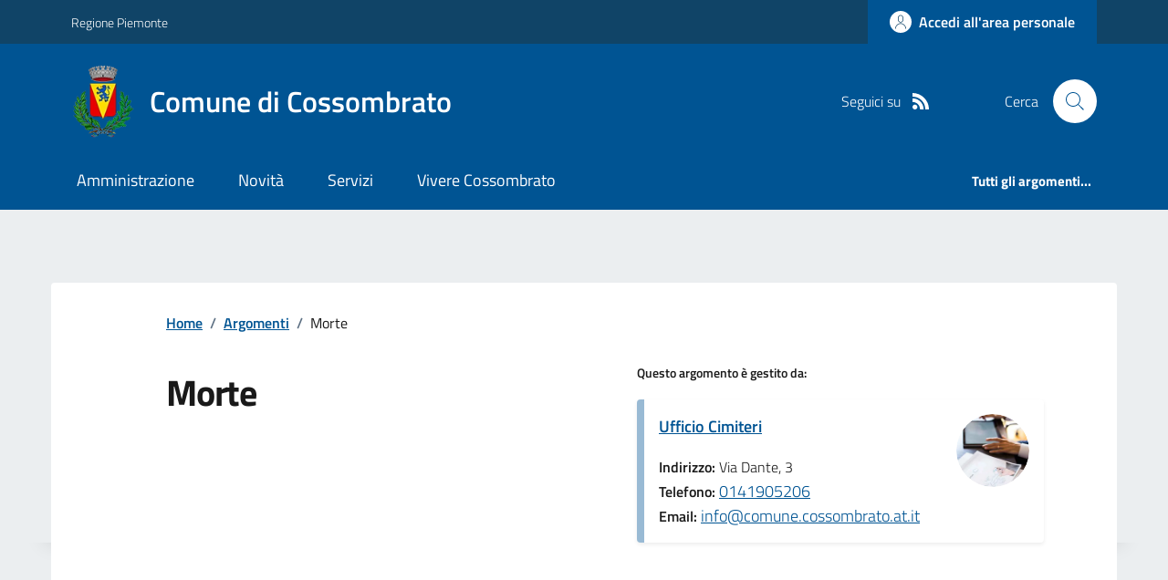

--- FILE ---
content_type: text/html; charset=utf-8
request_url: https://comune.cossombrato.at.it/Dettaglioargomenti?IDCategoria=164
body_size: 15305
content:



<!DOCTYPE html>

<html xml:lang="it-IT" xmlns="http://www.w3.org/1999/xhtml" lang="it-IT">
<head id="ctl00_Head"><meta http-equiv="X-UA-Compatible" content="IE=edge" /><title>
	Comune di Cossombrato - Argomenti
</title><meta content="text/html; charset=UTF-8" http-equiv="Content-Type" /><meta charset="UTF-8" /><meta content="text/javascript" http-equiv="Content-Script-Type" /><meta content="text/css" http-equiv="Content-Style-Type" /><meta name="viewport" content="width=device-width, initial-scale=1.0, maximum-scale=6.0" /><meta name="theme-color" content="#317EFB" /><link rel="stylesheet" href="assets\bootstrap-italia\dist\css/bootstrap-italia-comuni.min.css" /><link rel="stylesheet" href="CSS/style.css" /><link rel="stylesheet" href="Css\fontawesome-free-5.15.4-web\css\all.min.css" />

    <script type="text/javascript" src="JS/jquery.min.js"></script>

    <!-- window.__PUBLIC_PATH__ definisce il punto in cui c'è la cartella font di bootstrap italia -->
    <script>window.__PUBLIC_PATH__ = 'assets/bootstrap-italia/dist/fonts'</script>

    <!-- Bootstrap core JS -->
    <script type="text/javascript" async src="assets/bootstrap-italia/dist/js/bootstrap-italia.bundle.min.js"></script>
    <script>
        function loadBootstrapOrRetry() {
            if (typeof bootstrap !== "undefined") {
                // Bootstrap è disponibile, esegui il tuo codice qui
                bootstrap.loadFonts("assets/bootstrap-italia/dist/fonts");
            } else {
                // Bootstrap non è ancora disponibile, ritenta dopo 50 millisecondi
                setTimeout(loadBootstrapOrRetry, 50);              
            }
        }

        // Inizia il ciclo di controllo
        loadBootstrapOrRetry();
    </script>

    <script type="text/javascript" src="script/siscomJS.js?version=2.0"></script>

    <style id="StylePlaceholder" type="text/css"></style>

    <link rel="stylesheet" href="App_Themes\css\stili-custom.css?v=1.0" /><link id="ctl00_CSSSkin" href="CSS/SKIN/cssmbtr1487/skin.css?v=1" type="text/css" rel="stylesheet" /><link id="ctl00_icoFavicon" rel="icon" type="image/x-icon" class="icoFavicon" /><meta id="MetaDescription" name="DESCRIPTION" content="Sito ufficiale Comune di Cossombrato in provincia di Asti in Piemonte. Informazioni sul comune, i servizi, l&#39;amministrazione, la storia." /><meta id="MetaKeywords" name="KEYWORDS" content="Città di Comune di Cossombrato, Comune di Comune di Cossombrato, Comune di Cossombrato, municipio di Comune di Cossombrato, uffici del comune di Comune di Cossombrato, provincia di Asti, Regione Piemonte." /><meta id="MetaCopyright" name="COPYRIGHT" content="Copyright Comune di Comune di Cossombrato" /><meta id="MetaAuthor" name="AUTHOR" content="Comune di Comune di Cossombrato" /></head>

<body id="body" class="MenuPushResponsive-push">
    <form name="aspnetForm" method="post" action="./Dettaglioargomenti?IDCategoria=164" id="aspnetForm" autocomplete="off">
<div>
<input type="hidden" name="__VIEWSTATE" id="__VIEWSTATE" value="/wEPDwULLTE0NTk1NzM0MjkPZBYCZg9kFgQCAQ9kFgICDQ8WAh4EaHJlZgUhQ1NTL1NLSU4vY3NzbWJ0cjE0ODcvc2tpbi5jc3M/[base64]" />
</div>

<script type="text/javascript"> $(document).ready(function(){ $(".btn-responsive-home").click(function() { window.location.href = "../../Home"; }); $(".btn-responsive-search").click(function() { window.location.href = "../../Ricerca"; }); }); </script>
<div>

	<input type="hidden" name="__VIEWSTATEGENERATOR" id="__VIEWSTATEGENERATOR" value="EDE22526" />
</div>

        <div id="ctl00_PanelMasterTop">
	
        


<script type="text/javascript"> function espandiVociMenu(ID) { var nomeSottovoce = 'SottovoceCategoria' + ID; var nomeLabel = 'LabelCategoria' + ID; $("[title='" + nomeSottovoce + "']").toggleClass("show"); if ($("[title='" + nomeLabel + "'").text() == '+') { $("[title='" + nomeLabel + "'").text('-'); $("[title='" + nomeLabel + "'").addClass("expanded"); } else { $("[title='" + nomeLabel + "'").text('+'); $("[title='" + nomeLabel + "'").removeClass("expanded"); }; }</script>
<script type="text/javascript">
    //<![CDATA[
    var __cultureInfo = { "name": "it-IT", "numberFormat": { "CurrencyDecimalDigits": 2, "CurrencyDecimalSeparator": ",", "IsReadOnly": false, "CurrencyGroupSizes": [3], "NumberGroupSizes": [3], "PercentGroupSizes": [3], "CurrencyGroupSeparator": ".", "CurrencySymbol": "€", "NaNSymbol": "Non un numero", "CurrencyNegativePattern": 9, "NumberNegativePattern": 1, "PercentPositivePattern": 1, "PercentNegativePattern": 1, "NegativeInfinitySymbol": "-Infinito", "NegativeSign": "-", "NumberDecimalDigits": 2, "NumberDecimalSeparator": ",", "NumberGroupSeparator": ".", "CurrencyPositivePattern": 2, "PositiveInfinitySymbol": "+Infinito", "PositiveSign": "+", "PercentDecimalDigits": 2, "PercentDecimalSeparator": ",", "PercentGroupSeparator": ".", "PercentSymbol": "%", "PerMilleSymbol": "‰", "NativeDigits": ["0", "1", "2", "3", "4", "5", "6", "7", "8", "9"], "DigitSubstitution": 1 }, "dateTimeFormat": { "AMDesignator": "", "Calendar": { "MinSupportedDateTime": "\/Date(-62135596800000)\/", "MaxSupportedDateTime": "\/Date(253402297199999)\/", "AlgorithmType": 1, "CalendarType": 1, "Eras": [1], "TwoDigitYearMax": 2029, "IsReadOnly": false }, "DateSeparator": "/", "FirstDayOfWeek": 1, "CalendarWeekRule": 2, "FullDateTimePattern": "dddd d MMMM yyyy HH:mm:ss", "LongDatePattern": "dddd d MMMM yyyy", "LongTimePattern": "HH:mm:ss", "MonthDayPattern": "d MMMM", "PMDesignator": "", "RFC1123Pattern": "ddd, dd MMM yyyy HH\u0027:\u0027mm\u0027:\u0027ss \u0027GMT\u0027", "ShortDatePattern": "dd/MM/yyyy", "ShortTimePattern": "HH:mm", "SortableDateTimePattern": "yyyy\u0027-\u0027MM\u0027-\u0027dd\u0027T\u0027HH\u0027:\u0027mm\u0027:\u0027ss", "TimeSeparator": ":", "UniversalSortableDateTimePattern": "yyyy\u0027-\u0027MM\u0027-\u0027dd HH\u0027:\u0027mm\u0027:\u0027ss\u0027Z\u0027", "YearMonthPattern": "MMMM yyyy", "AbbreviatedDayNames": ["dom", "lun", "mar", "mer", "gio", "ven", "sab"], "ShortestDayNames": ["do", "lu", "ma", "me", "gi", "ve", "sa"], "DayNames": ["domenica", "lunedì", "martedì", "mercoledì", "giovedì", "venerdì", "sabato"], "AbbreviatedMonthNames": ["gen", "feb", "mar", "apr", "mag", "giu", "lug", "ago", "set", "ott", "nov", "dic", ""], "MonthNames": ["gennaio", "febbraio", "marzo", "aprile", "maggio", "giugno", "luglio", "agosto", "settembre", "ottobre", "novembre", "dicembre", ""], "IsReadOnly": false, "NativeCalendarName": "calendario gregoriano", "AbbreviatedMonthGenitiveNames": ["gen", "feb", "mar", "apr", "mag", "giu", "lug", "ago", "set", "ott", "nov", "dic", ""], "MonthGenitiveNames": ["gennaio", "febbraio", "marzo", "aprile", "maggio", "giugno", "luglio", "agosto", "settembre", "ottobre", "novembre", "dicembre", ""] }, "eras": [1, "d.C.", null, 0] };//]]>
</script>

<div id="alto" style="display: none"><a href="#contenuto" tabindex="0" title="Link diretto al contenuto della pagina.">Vai al contenuto della pagina.</a></div>
<!--  Fine link per saltare il menu e andare subito al contenuto%-->
<header class="it-header-wrapper" data-bs-target="#header-nav-wrapper">
    <div class="it-header-slim-wrapper">
        <div class="container">
            <div class="row">
                <div class="col-12">
                    <div class="it-header-slim-wrapper-content">
                        <div class="d-lg-block navbar-brand">
                            <a href="https://www.regione.Piemonte.it" title="Link al sito della Regione Piemonte" class="" target="_blank">Regione Piemonte</a>
                        </div>
                        <!-- link superiori di servizio ad esempio ad accessibilita', mappa, etc-->

                        <div class="it-header-slim-right-zone" role="navigation">
                           
                            <a id="ctl00_ctl12_btnAccedi" class="btn btn-primary btn-icon btn-full" data-element="personal-area-login" aria-label="Accedere alla propria area personale" href="areaRiservata">
                                <span class="rounded-icon" aria-hidden="true">
                                    <svg class="icon icon-primary">
                                        <use xlink:href="assets/bootstrap-italia/dist/svg/sprites.svg#it-user"></use>
                                    </svg>
                                </span>
                                <span class="d-none d-lg-block">Accedi all'area personale</span>
                            </a>
                        </div>
                    </div>
                </div>
            </div>
        </div>
    </div>
    <div class="it-nav-wrapper">
        <div class="it-header-center-wrapper">
            <div class="container">
                <div class="row">
                    <div class="col-12">
                        <div class="it-header-center-content-wrapper">

                            <div class="it-brand-wrapper">

                                <a href="Home.aspx" title="Home Page del sito del Comune di Cossombrato" class="it-brand-title">
                                    <img src="portals/1752/Skins/skinXhtml/Images/stemma.webp" class="icon widthAuto" alt="Stemma dell'Ente" />
                                    <div class="it-brand-text">
                                        <div class="it-brand-title">Comune di Cossombrato</div>
                                    </div>
                                </a>

                            </div>

                            <div id="ctl00_ctl12_pnlSiscomRicercaHomeAGID">
		<div id="ctl00_ctl12_pnlSiscomRicercaHomeAGID">
	<div id="ctl00_ctl12_ctl02_PanelContenitore" class="it-right-zone">
		
    <div id="ctl00_ctl12_ctl02_PanelSocial" class="it-socials d-none d-lg-flex">
			
        <div id="ctl00_ctl12_ctl02_PanelTestoSocial" class="Seguici">
				
            <span id="ctl00_ctl12_ctl02_TestoSocial" style="margin-right:10px">Seguici su</span>
        
			</div>
        
        
        
        
        
        
        
        
        <div id="ctl00_ctl12_ctl02_panelRss" style="display: inline-block;">
				
            <a id="ctl00_ctl12_ctl02_LinkRss" title="Link alla pagina RSS - il link si apre in una nuova finestra" href="Rss" target="_blank"><svg class='icon icon-sm icon-white align-top'><use xlink:href='assets/bootstrap-italia/dist/svg/sprites.svg#it-rss'></use></svg></a>
        
			</div>
        
    
		</div>
    <div class="it-search-wrapper">
        <span class="d-none d-md-block">Cerca</span>
        <a id="ctl00_ctl12_ctl02_linkRicerca" aria-label="Cerca nel sito" href="Ricerca">
            <i class="search-link rounded-icon" type="button" data-bs-toggle="modal" data-bs-target="#search-modal" aria-label="Cerca nel sito">
                <svg class="icon">
                    <use href="assets/bootstrap-italia/dist/svg/sprites.svg#it-search"></use>
                </svg>
            </i>           
        </a>
    </div>

	</div>



<script type="text/javascript">
    // Scorro in basso fino al ContenitoreFooter
    function bottomFunction() {
        $('html,body').animate({ scrollTop: $(".ContenitoreFooter").offset().top }, 'slow');
    }
</script>

</div>
	</div>

                        </div>
                    </div>

                    <div id="RigaMenuPush" class="MenuPushResponsive MenuPushResponsive-vertical MenuPushResponsive-left">
                        <div>
                            <div id="_RigaElencoMenuPush">

                                <div class="contenitoreNoBorderNoTitolo">

                                    <div class="contenutocontainer">
                                        <div>
                            <div id="ctl00_ctl12_pnlSiscomMenuResponsiveAGID">
		<div id="ctl00_ctl12_pnlSiscomMenuResponsiveAGID">
	

<script type="text/javascript">
    $(document).ready(function () {
        //When btn is clicked
        $(".btn-menu-responsive-chiudi").click(function () {
            $("#menudiservizio").toggleClass("show");
            $(".MenuPushElencoVoci").toggleClass("MenuPushElencoVociAttivo");
            $(".MenuPushOverlay").toggleClass("MenuPushOverlayAttivo");
            $(this).toggleClass("active");
            $(document.body).toggleClass("MenuPushResponsive-push-toright");
            $("#RigaMenuPush").toggleClass("MenuPushResponsive-open");
        });
    });
</script>

<div class="navbar-collapsable" style="padding-bottom: 24px;">
    <div class="btn-menu-responsive-chiudi" title="Chiudi">
        <span class="d-none text-black">Nascondi la navigazione</span>
        <svg class="icon">
            <use href="assets/bootstrap-italia/dist/svg/sprites.svg#it-close-big"></use>
        </svg>
    </div>
    <div class="menu-wrapper" title="Home">
        <a id="ctl00_ctl12_ctl00_LinkHome" class="logo-hamburger"><img id="ctl00_ctl12_ctl00_imgLogoEnte" class="icon" alt="Stemma dell&#39;Ente" src="portals/1752/Skins/skinXhtml/Images/stemma.webp" style="border-width:0px;" />
            <div class="it-brand-text">
                <span id="ctl00_ctl12_ctl00_lblNomeEnte" class="it-brand-title">Comune di Cossombrato</span>
            </div>
        </a>
    </div>
    <div id="ctl00_ctl12_ctl00_PanelContenitore" class="MenuPushElencoVoci" style="width: 100%!important; position: relative;">
		
    <ul class="navbar-nav"><li class="nav-item"><a title="Link alla pagina Amministrazione" class="nav-link" href="Amministrazionedettagli">Amministrazione</a></li><li class="nav-item"><a title="Link alla pagina Aree Tematiche" class="nav-link" href="Notizie">Novit&#224;</a></li><li class="nav-item"><a title="Link alla pagina Servizi" class="nav-link" href="Servizi">Servizi</a></li><li class="nav-item"><a title="Link alla pagina Vivere Cossombrato" class="nav-link" href="Guidadettagli">Vivere Cossombrato</a></li></ul><div class="clear">

		</div><ul class='navbar-nav navbar-secondary mt-20'><li class='nav-item'><a class="nav-link" data-element="all-topics" href="Argomenti"><span class='fw-bold'>Tutti gli argomenti...</span></a></li></ul>
	</div>
    
</div>



<div id="ctl00_ctl12_ctl00_pnlOverlay" class="MenuPushOverlay">

	</div>







</div>
	</div>
                                        </div>
                                    </div>

                                </div>

                            </div>
                        </div>
                    </div>
                </div>
            </div>
        </div>

        <div id="it-header-navbar-wrapper" class="it-header-navbar-wrapper">
            
            <div class="container">
                <div id="row">
                    <div class="col-12">

                        <nav class="navbar navbar-expand-lg has-megamenu" aria-label="Navigazione principale">
                            <div class="custom-navbar-toggler btn-responsive-menu">

                                <svg class="icon">
                                    <use href="images/svg/sprites.svg#it-burger"></use>
                                </svg>

                                <div class="btn-responsive-home" title="Home"></div>
                                <div class="btn-responsive-search" title="Ricerca"></div>
                            </div>

                            <div id="ctl00_ctl12_pnlSiscomMenuTematicoAGID">
		<div id="ctl00_ctl12_pnlSiscomMenuTematicoAGID">
	



<div class="navbar-collapsable" id="nav4" style="display: none;" aria-hidden="true">
    <div class="overlay fade" style="display: none;"></div>
    <div class="close-div">
        <button class="btn close-menu" type="button" data-focus-mouse="false">
            <span class="d-none text-black">Nascondi la navigazione</span>
            <svg class="icon">
                <use href="images/svg/sprites.svg#it-close-big"></use>
            </svg>
        </button>
    </div>

    <div id="ctl00_ctl12_ctl01_PanelContenitore" class="menu-wrapper">
		
        <a href="#" aria-label="home Nome del Comune" class="logo-hamburger">
            <svg class="icon" aria-hidden="true">
                <use href="images/svg/sprites.svg#it-pa"></use>
            </svg>
            <div class="it-brand-text">
                <div class="it-brand-title">Nome del Comune</div>
            </div>
        </a>

    <nav aria-label="Principale"><ul class="navbar-nav" data-element="main-navigation"><li class="nav-item"><a title="Link alla pagina Amministrazione" class="nav-link" data-element="management" href="Amministrazionedettagli">Amministrazione</a></li><li class="nav-item"><a title="Link alla pagina Novit&#224;" class="nav-link" data-element="news" href="Notizie">Novit&#224;</a></li><li class="nav-item"><a title="Link alla pagina Servizi" class="nav-link" data-element="all-services" href="Servizi">Servizi</a></li><li class="nav-item"><a title="Link alla pagina Vivere Cossombrato" class="nav-link" data-element="live" href="Guidadettagli">Vivere Cossombrato</a></li></nav></ul><div class="clear">

		</div><nav aria-label="Secondaria"><ul class='navbar-nav navbar-secondary'><li class='nav-item'><a class="nav-link" data-element="all-topics" href="Argomenti"><span class='fw-bold'>Tutti gli argomenti...</span></a></li></nav></ul>
	</div>
</div>




</div>
	</div>
                        </nav>
                    </div>
                </div>
            </div>
        </div>

    </div>
</header>



<input type="hidden" name="ctl00$ctl12$CreaStaticPage" id="ctl00_ctl12_CreaStaticPage" value="False" />
</div>

        

        
    
    
    <div id="ctl00_ContentPlaceHolder1_PanelContent">
	


<div id="panelTiTroviInOrigine">
    <div id="ctl00_ContentPlaceHolder1_ctl00_TiTroviIn1_ContenitoreTiTroviIn" class="breadcrumb-container">
		<div class="breadcrumb-container">
			<ol class='breadcrumb p-0' data-element='breadcrumb'><li class='breadcrumb-item'><a href="Home">Home</a><span class='separator'>/</span></li><li class='breadcrumb-item'><a href="Argomenti">Argomenti</a><span class='separator'>/</span></li><li class='breadcrumb-item'><span>Morte</span></li></ol>
		</div>
	</div>



</div>




<div class="it-hero-wrapper it-wrapped-container" id="main-container">
    <div class="img-responsive-wrapper">
        <div id="ctl00_ContentPlaceHolder1_ctl00_SiscomDettaglioArgomenti1_pnlImgSfondo" class="img-responsive bg-grey">
		
            <div class="img-wrapper">
                
            </div>
        
	</div>
    </div>
    <div class="container">
        <div class="row">
            <div class="col-12 px-0 px-lg-2 drop-shadow">
                <div class="it-hero-card it-hero-bottom-overlapping rounded hero-p pb-lg-80">
                    <div class="row justify-content-center">
                        <div class="col-12 col-lg-10">
                            <div class="cmp-breadcrumbs mt-0" role="navigation" id="panelTiTroviInDestinazione">
                                
                            </div>
                        </div>
                    </div>

                    <div class="row sport-wrapper justify-content-between mt-lg-2">

                        <div id="ctl00_ContentPlaceHolder1_ctl00_SiscomDettaglioArgomenti1_PanelIntestazione" class="col-12 col-lg-5 offset-lg-1">
		
                            <h1>
                                <span id="ctl00_ContentPlaceHolder1_ctl00_SiscomDettaglioArgomenti1_IntestazioneAreaTematica" class="mb-3 mb-lg-4 title-xxlarge">Morte</span>
                            </h1>
                            
                        
	</div>
                        <div id="ctl00_ContentPlaceHolder1_ctl00_SiscomDettaglioArgomenti1_pnlGestitoDa" class="col-12 col-lg-5 me-lg-5">
		
                            <div id="ctl00_ContentPlaceHolder1_ctl00_SiscomDettaglioArgomenti1_PanelContenitoreUffici" class="card-wrapper card-column" style="height: auto;">
			
                                
                            <span><h3 class='title-xsmall-semi-bold'>Questo argomento è gestito da:</h3></span><div class="row it-page-section">
				<div class="col-12">
					<div class="card-wrapper rounded h-auto mt-10 panelUffici">
						<div class="card card-teaser card-teaser-info rounded shadow-sm p-3">
							<div class="card-body pe-3">
								<a class="card-title text-paragraph-regular-medium-semi mb-3" href="Uffici?IDUfficio=19955&amp;IDUfficioPadre=19929">Ufficio Cimiteri</a><span class="card-text"><br/><b>Indirizzo: </b>Via Dante, 3                                                                                                                                                                                                                                                   </span><span class="card-text"><br/><b>Telefono: </b></span><a href="tel:0141905206">0141905206</a><span class="card-text"><br/><b>Email: </b></span><a href="mailto:info@comune.cossombrato.at.it">info@comune.cossombrato.at.it                                                                                                                                                                           </a>
							</div><div class="avatar size-xl">
								<img src="portals/1752/SiscomImmaginiUffici/uff%20manifestazioni%20%C3%B9.webp" style="border-width:0px;" />
							</div>
						</div>
					</div>
				</div>
			</div>
		</div>
                            
                        
	</div>

                    </div>
                </div>
            </div>
        </div>
    </div>
</div>

<div id="ctl00_ContentPlaceHolder1_ctl00_SiscomDettaglioArgomenti1_panelDatiContenitore" class="bg-grey-card pt-40 pt-md-100 pb-50">
		
    <div id="ctl00_ContentPlaceHolder1_ctl00_SiscomDettaglioArgomenti1_PanelDati" class="container">
			<div>

			</div><div class="row pb-40 pt-40">
				<span><h3 class='u-grey-light border-bottom border-semi-dark pb-2 pb-lg-3 title-large-semi-bold'>Tutti gli uffici di Morte</h3></span><div class="col-12 col-md-6 col-lg-4  mb-10 DINAMICOROUTINDELMODULO">
					<div class="card-wrapper border border-light rounded shadow-sm cmp-list-card-img cmp-list-card-img-hr">
						<div class="card no-after rounded">
							<div class="row g-2 g-md-0 flex-md-column">
								<div class="col-12 order-1 order-md-2">
									<div class="card-body">
										<div class="category-top">
											<a class="text-decoration-none fw-semibold" href="Ufficidettagli">Uffici e riferimenti</a>
										</div><a class="text-decoration-none d-block" href="Uffici?IDUfficio=19955"><h3 class='card-title t-primary title-large'>Ufficio Cimiteri</h3></a>
									</div>
								</div>
							</div>
						</div>
					</div>
				</div>
			</div><div class="row pb-40 pt-40">
				<span><h3 class='u-grey-light border-bottom border-semi-dark pb-2 pb-lg-3 title-large-semi-bold'>Tutti i servizi di Morte</h3></span><div class="col-12 col-md-6 col-lg-4  mb-10 DINAMICOROUTINDELMODULO">
					<div class="card-wrapper border border-light rounded shadow-sm cmp-list-card-img cmp-list-card-img-hr">
						<div class="card no-after rounded">
							<div class="row g-2 g-md-0 flex-md-column">
								<div class="col-12 order-1 order-md-2">
									<div class="card-body">
										<div class="category-top">
											<a class="text-decoration-none fw-semibold" href="Servizi?IDCategoria=11412">Anagrafe e stato civile</a>
										</div><a class="text-decoration-none d-block" href="Servizi?ID=97732"><h3 class='card-title t-primary title-large'>Modulistica cimiteri</h3></a><span class="text-paragraph-card u-grey-light m-0">Richiesta di aggiornamento di concessione cimiteriale;<br />Cimiteri Atto notorio di rinuncia ad una concessione cimiteriale;<br />Richiesta di operaz...</span>
									</div>
								</div>
							</div>
						</div>
					</div>
				</div><div class="col-12 col-md-6 col-lg-4  mb-10 DINAMICOROUTINDELMODULO">
					<div class="card-wrapper border border-light rounded shadow-sm cmp-list-card-img cmp-list-card-img-hr">
						<div class="card no-after rounded">
							<div class="row g-2 g-md-0 flex-md-column">
								<div class="col-12 order-1 order-md-2">
									<div class="card-body">
										<div class="category-top">
											<a class="text-decoration-none fw-semibold" href="Servizi?IDCategoria=11412">Anagrafe e stato civile</a>
										</div><a class="text-decoration-none d-block" href="Servizi?ID=97756"><h3 class='card-title t-primary title-large'>Atto di morte</h3></a><span class="text-paragraph-card u-grey-light m-0">La denuncia di morte &egrave; obbligatoria per legge.</span>
									</div>
								</div>
							</div>
						</div>
					</div>
				</div><div class="col-12 col-md-6 col-lg-4  mb-10 DINAMICOROUTINDELMODULO">
					<div class="card-wrapper border border-light rounded shadow-sm cmp-list-card-img cmp-list-card-img-hr">
						<div class="card no-after rounded">
							<div class="row g-2 g-md-0 flex-md-column">
								<div class="col-12 order-1 order-md-2">
									<div class="card-body">
										<div class="category-top">
											<a class="text-decoration-none fw-semibold" href="Servizi?IDCategoria=11412">Anagrafe e stato civile</a>
										</div><a class="text-decoration-none d-block" href="Servizi?ID=97761"><h3 class='card-title t-primary title-large'>Cancellazione anagrafica</h3></a><span class="text-paragraph-card u-grey-light m-0">Variazioni all'archivio della popolazione residente.<br /><br />La cancellazione anagrafica pu&ograve; avvenire per:<br /><br />- morte, compresa la m...</span>
									</div>
								</div>
							</div>
						</div>
					</div>
				</div><div class="col-12 col-md-6 col-lg-4  mb-10 DINAMICOROUTINDELMODULO">
					<div class="card-wrapper border border-light rounded shadow-sm cmp-list-card-img cmp-list-card-img-hr">
						<div class="card no-after rounded">
							<div class="row g-2 g-md-0 flex-md-column">
								<div class="col-12 order-1 order-md-2">
									<div class="card-body">
										<div class="category-top">
											<a class="text-decoration-none fw-semibold" href="Servizi?IDCategoria=11412">Anagrafe e stato civile</a>
										</div><a class="text-decoration-none d-block" href="Servizi?ID=97763"><h3 class='card-title t-primary title-large'>Certificati anagrafici</h3></a><span class="text-paragraph-card u-grey-light m-0">Dal 1&deg; gennaio 2012, con l&rsquo;entrata in vigore della Legge di stabilit&agrave; per l&rsquo;anno 2012 (che ha modificato l'art.40 del d.p.R. n....</span>
									</div>
								</div>
							</div>
						</div>
					</div>
				</div>
			</div><div class="row mt-lg-2">
				<div class="col-12 col-lg-3 offset-lg-9">
					<a class="btn btn-primary text-button w-100" href="Servizi">Tutti i Servizi</a>
				</div>
			</div>
		</div>

	</div>



<div id="ctl00_ContentPlaceHolder1_ctl00_SiscomDettaglioArgomenti1_panelVivereContenitore">
		
    <div id="ctl00_ContentPlaceHolder1_ctl00_SiscomDettaglioArgomenti1_PanelVivere" class="container">
			
        
    
		</div>

	</div>

<div class="container">
    <br />
    <div id="ctl00_ContentPlaceHolder1_ctl00_SiscomDettaglioArgomenti1_Panel7" class="ParIndietro" style="width:100%;padding-bottom: 10px; padding-left: 16px;">
		
        <a href="javascript:history.back()" class="btn btn-sm steppers-btn-prev p-0" title="Indietro">
            <svg class="icon icon-primary icon-sm" aria-hidden="true">
                <use href="assets/bootstrap-italia/dist/svg/sprites.svg#it-chevron-left"></use></svg>
            <span id="ctl00_ContentPlaceHolder1_ctl00_SiscomDettaglioArgomenti1_LblIndietro" class="SiscomLinkGrande">Indietro</span>
        </a>
    
	</div>
</div>














</div>


        <div id="ctl00_PanelMasterBottom">
	



<div class="bg-primary">
    <div class="container">
        <div class="row d-flex justify-content-center bg-primary">
            <div class="col-12 col-lg-6">
                <div class="cmp-rating pt-lg-80 pb-lg-80" id="">
                    <div class="card shadow card-wrapper" data-element="feedback">
                        <div id="ctl00_ctl13_SiscomFeedback1_pnlVoti" class="cmp-rating__card-first">
		
                            <div class="card-header border-0">
                                <h2 class="title-medium-2-semi-bold mb-0" data-element="feedback-title">
                                    <span id="ctl00_ctl13_SiscomFeedback1_lblTitolo">Quanto sono chiare le informazioni su questa pagina?</span></h2>
                            </div>
                            <div class="card-body">
                                <fieldset class="rating">
                                    <legend class="visually-hidden">Valuta da 1 a 5 stelle la pagina</legend>
                                    <input type="radio" id="star5a" name="ratingA" value="5">
                                    <label class="full rating-star active" for="star5a" data-element="feedback-rate-5">

                                        <svg class="icon icon-sm" role="img" aria-labelledby="first-star">
                                            <use href="assets/bootstrap-italia/dist/svg/sprites.svg#it-star-full"></use>
                                        </svg>
                                        <span class="visually-hidden" id="first-star">Valuta 5 stelle su 5</span>

                                    </label>
                                    <input type="radio" id="star4a" name="ratingA" value="4">
                                    <label class="full rating-star active" for="star4a" data-element="feedback-rate-4">

                                        <svg class="icon icon-sm" role="img" aria-labelledby="second-star">
                                            <use href="assets/bootstrap-italia/dist/svg/sprites.svg#it-star-full"></use>
                                        </svg>
                                        <span class="visually-hidden" id="second-star">Valuta 4 stelle su 5</span>

                                    </label>
                                    <input type="radio" id="star3a" name="ratingA" value="3">
                                    <label class="full rating-star active" for="star3a" data-element="feedback-rate-3">

                                        <svg class="icon icon-sm" role="img" aria-labelledby="third-star">
                                            <use href="assets/bootstrap-italia/dist/svg/sprites.svg#it-star-full"></use>
                                        </svg>
                                        <span class="visually-hidden" id="third-star">Valuta 3 stelle su 5</span>


                                    </label>
                                    <input type="radio" id="star2a" name="ratingA" value="2">
                                    <label class="full rating-star active" for="star2a" data-element="feedback-rate-2">

                                        <svg class="icon icon-sm" role="img" aria-labelledby="fourth-star">
                                            <use href="assets/bootstrap-italia/dist/svg/sprites.svg#it-star-full"></use>
                                        </svg>
                                        <span class="visually-hidden" id="fourth-star">Valuta 2 stelle su 5</span>

                                    </label>
                                    <input type="radio" id="star1a" name="ratingA" value="1">
                                    <label class="full rating-star active" for="star1a" data-element="feedback-rate-1">

                                        <svg class="icon icon-sm" role="img" aria-labelledby="fifth-star">
                                            <use href="assets/bootstrap-italia/dist/svg/sprites.svg#it-star-full"></use>
                                        </svg>
                                        <span class="visually-hidden" id="fifth-star">Valuta 1 stelle su 5</span>

                                    </label>
                                </fieldset>
                            </div>
                        
	</div>
                        <div id="ctl00_ctl13_SiscomFeedback1_pnlFine" class="cmp-rating__card-second d-none" data-step="3">
		
                            <div class="card-header border-0 mb-0">
                                <h2 class="title-medium-2-bold mb-0" id="rating-feedback">Grazie, il tuo parere ci aiuterà a migliorare il servizio!</h2>
                            </div>
                        
	</div>

                        <div class="form-rating d-none">
                            <div class="d-none" data-step="1">
                                <div class="cmp-steps-rating">
                                    <fieldset id="fieldset-rating-one" class="fieldset-rating-one" data-element="feedback-rating-positive">
                                        <div class="iscrizioni-header w-100">
                                            <h3 class="step-title d-flex align-items-center justify-content-between drop-shadow">
                                                <legend class="d-block d-lg-inline" data-element="feedback-rating-question">Quali sono stati gli aspetti che hai preferito?
                                                </legend>
                                                <span class="step">1/2</span>
                                            </h3>
                                        </div>
                                        <div class="cmp-steps-rating__body">
                                            <div class="cmp-radio-list">
                                                <div class="card card-teaser shadow-rating">
                                                    <div class="card-body">
                                                        <div class="form-check m-0">
                                                            <div class="radio-body border-bottom border-light cmp-radio-list__item radioFeedback">
                                                                <input name="rating1" type="radio" id="radio-1">
                                                                <label for="radio-1" class="active" data-element="feedback-rating-answer">Le indicazioni erano chiare</label>
                                                            </div>
                                                            <div class="radio-body border-bottom border-light cmp-radio-list__item radioFeedback">
                                                                <input name="rating1" type="radio" id="radio-2">
                                                                <label for="radio-2" class="active" data-element="feedback-rating-answer">Le indicazioni erano complete</label>
                                                            </div>
                                                            <div class="radio-body border-bottom border-light cmp-radio-list__item radioFeedback">
                                                                <input name="rating1" type="radio" id="radio-3">
                                                                <label for="radio-3" class="active" data-element="feedback-rating-answer">Capivo sempre che stavo procedendo correttamente</label>
                                                            </div>
                                                            <div class="radio-body border-bottom border-light cmp-radio-list__item radioFeedback">
                                                                <input name="rating1" type="radio" id="radio-4">
                                                                <label for="radio-4" class="active" data-element="feedback-rating-answer">Non ho avuto problemi tecnici</label>
                                                            </div>
                                                            <div class="radio-body border-bottom border-light cmp-radio-list__item radioFeedback">
                                                                <input name="rating1" type="radio" id="radio-5">
                                                                <label for="radio-5" class="active" data-element="feedback-rating-answer">Altro</label>
                                                            </div>
                                                        </div>
                                                    </div>
                                                </div>
                                            </div>
                                        </div>
                                    </fieldset>
                                    <fieldset id="fieldset-rating-two" class="fieldset-rating-two" data-element="feedback-rating-negative">
                                        <div class="iscrizioni-header w-100">
                                            <h3 class="step-title d-flex align-items-center justify-content-between drop-shadow">
                                                <legend class="d-block d-lg-inline" data-element="feedback-rating-question">Dove hai incontrato le maggiori difficoltà?
                                                </legend>
                                                <span class="step">1/2</span>
                                            </h3>
                                        </div>
                                        <div class="cmp-steps-rating__body">
                                            <div class="cmp-radio-list">
                                                <div class="card card-teaser shadow-rating">
                                                    <div class="card-body">
                                                        <div class="form-check m-0">
                                                            <div class="radio-body border-bottom border-light cmp-radio-list__item radioFeedback">
                                                                <input name="rating2" type="radio" id="radio-6">
                                                                <label for="radio-6" class="active" data-element="feedback-rating-answer">A volte le indicazioni non erano chiare</label>
                                                            </div>
                                                            <div class="radio-body border-bottom border-light cmp-radio-list__item radioFeedback">
                                                                <input name="rating2" type="radio" id="radio-7">
                                                                <label for="radio-7" class="active" data-element="feedback-rating-answer">A volte le indicazioni non erano complete</label>
                                                            </div>
                                                            <div class="radio-body border-bottom border-light cmp-radio-list__item radioFeedback">
                                                                <input name="rating2" type="radio" id="radio-8">
                                                                <label for="radio-8" class="active" data-element="feedback-rating-answer">A volte non capivo se stavo procedendo correttamente</label>
                                                            </div>
                                                            <div class="radio-body border-bottom border-light cmp-radio-list__item radioFeedback">
                                                                <input name="rating2" type="radio" id="radio-9">
                                                                <label for="radio-9" class="active" data-element="feedback-rating-answer">Ho avuto problemi tecnici</label>
                                                            </div>
                                                            <div class="radio-body border-bottom border-light cmp-radio-list__item radioFeedback">
                                                                <input name="rating2" type="radio" id="radio-10">
                                                                <label for="radio-10" class="active" data-element="feedback-rating-answer">Altro</label>
                                                            </div>
                                                        </div>
                                                    </div>
                                                </div>
                                            </div>
                                        </div>
                                    </fieldset>
                                </div>
                                <div class="d-flex flex-nowrap pt-4 w-100 justify-content-center button-shadow">
                                    <button class="btn btn-outline-primary fw-bold me-4 btn-back2" type="button">Indietro</button>
                                    <button class="btn btn-primary fw-bold btn-next" type="button">Avanti</button>
                                </div>
                            </div>

                            <div class="d-none" data-step="2">
                                <div class="cmp-steps-rating">
                                    <fieldset>
                                        <div class="iscrizioni-header w-100">
                                            <h3 class="step-title d-flex align-items-center justify-content-between drop-shadow mb-5">
                                                <legend class="d-block d-lg-inline">Vuoi aggiungere altri dettagli?                      </legend>
                                                <span class="step">2/2</span>
                                            </h3>
                                        </div>
                                        <div class="cmp-steps-rating__body">
                                            <div class="form-group">
                                                <label for="TxtNoteFeedback">Dettaglio</label>
                                                <input name="ctl00$ctl13$SiscomFeedback1$TxtNoteFeedback" type="text" maxlength="200" id="TxtNoteFeedback" class="form-control" data-element="feedback-input-text" aria-describedby="TxtNoteFeedbackDescription" />
                                                <small id="TxtNoteFeedbackDescription" class="form-text">Inserire massimo 200 caratteri</small>
                                            </div>
                                        </div>
                                    </fieldset>
                                </div>

                                <div class="d-flex flex-nowrap pt-4 w-100 justify-content-center button-shadow">
                                    <button class="btn btn-outline-primary fw-bold me-4 btn-back" type="button">Indietro</button>
                                    <input type="submit" name="ctl00$ctl13$SiscomFeedback1$btnSalva" value="Avanti" id="ctl00_ctl13_SiscomFeedback1_btnSalva" class="btn btn-primary fw-bold" />
                                </div>
                            </div>


                        </div>
                    </div>
                </div>
            </div>
        </div>
    </div>
</div>



<input type="hidden" name="ctl00$ctl13$SiscomFeedback1$valueRating" id="valueRating" value="0" />
<input type="hidden" name="ctl00$ctl13$SiscomFeedback1$valueDescrizione" id="valueDescrizione" />

<input type="hidden" name="ctl00$ctl13$SiscomFeedback1$telefono" id="ctl00_ctl13_SiscomFeedback1_telefono" />
<input type="hidden" name="ctl00$ctl13$SiscomFeedback1$Email" id="ctl00_ctl13_SiscomFeedback1_Email" />


    <div id="ctl00_ctl13_pnlSiscomContattaIlComuneHomeAgid">
		<div id="ctl00_ctl13_pnlSiscomContattaIlComuneHomeAgid">
	

<div class="bg-grey-card shadow-contacts">
    <div class="container">
        <div class="row d-flex justify-content-center p-contacts">
            <div class="col-12 col-lg-6">
                <div class="cmp-contacts">
                    <div class="card w-100">
                        <div class="card-body">
                            <h2 class="title-medium-2-semi-bold">
                                <span id="ctl00_ctl13_ctl01_lblContattaIlComune">Contatta il comune</span></h2>
                            <ul class="contact-list p-0">
                                <li>
                                    <a id="ctl00_ctl13_ctl01_btnDomandeFrequenti" class="list-item" href="Domandefrequenti">
                                <svg class="icon icon-primary icon-sm" aria-hidden="true">
                                    <use href="assets/bootstrap-italia/dist/svg/sprites.svg#it-help-circle"></use>
                                </svg><span>Leggi le domande frequenti</span></a></li>

                                <li>
                                    <a id="ctl00_ctl13_ctl01_btnRichAssistenza" class="list-item" data-element="contacts" href="Richiestaassistenza">
                                <svg class="icon icon-primary icon-sm" aria-hidden="true">
                                    <use href="assets/bootstrap-italia/dist/svg/sprites.svg#it-mail"></use>
                                </svg><span>Richiedi assistenza</span></a></li>

                                <li>
                                    <a id="ctl00_ctl13_ctl01_btnTelefono" class="list-item" href="tel:0141905206">
                                        <svg class="icon icon-primary icon-sm" aria-hidden="true">
                                            <use href="assets/bootstrap-italia/dist/svg/sprites.svg#it-hearing"></use>
                                        </svg>
                                        <span id="ctl00_ctl13_ctl01_lblTelefono">Chiama il numero 0141905206</span></a></li>

                                <li>
                                    <a id="ctl00_ctl13_ctl01_btnPrenotaAppuntamento" class="list-item" data-element="appointment-booking" href="https://servizi.comune.cossombrato.at.it/servizi/prenotaappuntamenti/Login.Aspx?CE=cssmbtr1487&amp;ACCESSO=C">
                                <svg class="icon icon-primary icon-sm" aria-hidden="true">
                                    <use href="assets/bootstrap-italia/dist/svg/sprites.svg#it-calendar"></use>
                                </svg><span>Prenota appuntamento</span></a></li>
                            </ul>

                            <div id="ctl00_ctl13_ctl01_pnlProblemiInCitta">
		
                                <h2 class="title-medium-2-semi-bold mt-4">Problemi in citt&#224;</h2>
                                <ul class="contact-list p-0">
                                    <li>
                                        <a id="ctl00_ctl13_ctl01_btnDisservizio" class="list-item" href="mailto:info@comune.cossombrato.at.it?subject=Segnalazione Disservizio">
                                <svg class="icon icon-primary icon-sm" aria-hidden="true">
                                    <use href="assets/bootstrap-italia/dist/svg/sprites.svg#it-map-marker-circle"></use>
                                </svg><span>Segnala disservizio </span></a></li>
                                </ul>
                            
	</div>
                        </div>
                    </div>
                </div>
            </div>
        </div>
    </div>
</div>












</div>
	</div>

<footer class="it-footer" id="footer">
    
    <div id="ctl00_ctl13_pnlSiscomPiePaginaAGID">
		<div id="ctl00_ctl13_pnlSiscomPiePaginaAGID">
	


<style type="text/css">
    .e-mail:before {
        content: attr(data-website) "\0040" attr(data-user);
        unicode-bidi: bidi-override;
        direction: rtl;
    }

    .cryptedmail:after {
        content: attr(data-name) "@" attr(data-domain) "." attr(data-tld);
    }
</style>



<div class="it-footer-main">
    <div id="ctl00_ctl13_ctl00_PanelContenitore" class="container">
		
        <div id="ctl00_ctl13_ctl00_PanelIntestazioneFooter" class="row">
			

            <div class="col-12 footer-items-wrapper logo-wrapper">

                <img id="ctl00_ctl13_ctl00_imgLogoEU" class="ue-logo" src="assets/images/logo-eu-inverted.svg" alt="logo Unione Europea" src="" style="height:56px;width:178px;border-width:0px;" />


                <div class="it-brand-wrapper it-brand-wrapper-siscom">
                    
                    <a id="ctl00_ctl13_ctl00_LinkHomeStemma" href="Home"><img id="ctl00_ctl13_ctl00_ImageStemma" class="icon widthAuto" src="portals/1752/Skins/SkinXhtml/Images/StemmaFooter.webp" alt="Stemma dell&#39;Ente" style="border-width:0px;" /><div id="ctl00_ctl13_ctl00_PanelEnte" class="it-brand-text">
				
                            
                            <span id="ctl00_ctl13_ctl00_LabelRagSoc" class="no_toc">Comune di Cossombrato</span>
                            
                        
			</div></a>
                    
                </div>
            </div>

        
		</div>
        <div id="ctl00_ctl13_ctl00_PanelContenitoreFooter" class="row">
			
            <div id="ctl00_ctl13_ctl00_panelAmministrazioneContainer" class="col-md-3 footer-items-wrapper">
				
                <h3 class="footer-heading-title">Amministrazione</h3>
                <div id="ctl00_ctl13_ctl00_panelAmministrazione">
					
                    
                <ul class='footer-list'><li><a href="Areeamministrative">Aree amministrative</a></li><li><a href="Documenti">Documenti e dati</a></li><li><a href="Entifondazioni">Enti e fondazioni</a></li><li><a href="Organidigoverno">Organi di governo</a></li><li><a href="Personaleamministrativo">Personale amministrativo</a></li><li><a href="Politici">Politici</a></li><li><a href="Uffici">Uffici</a></li></ul>
				</div>
            
			</div>
            <div id="ctl00_ctl13_ctl00_pnlCategorieServizio" class="col-md-6 footer-items-wrapper">
				
                <h3 class="footer-heading-title">Categorie di servizio</h3>
                <div class="row">
                    <div id="ctl00_ctl13_ctl00_pnlCategorieServizio1" class="col-md-6">
					
                    <ul class='footer-list'><li><a href="Servizi?IDCategoria=11410">Agricoltura e pesca</a></li><li><a href="Servizi?IDCategoria=11412">Anagrafe e stato civile</a></li><li><a href="Servizi?IDCategoria=11414">Autorizzazioni</a></li><li><a href="Servizi?IDCategoria=11415">Catasto e urbanistica</a></li><li><a href="Servizi?IDCategoria=11417">Educazione e formazione</a></li><li><a href="Servizi?IDCategoria=11419">Imprese e commercio</a></li></ul>
				</div>
                    <div id="ctl00_ctl13_ctl00_pnlCategorieServizio2" class="col-md-6">
					
                    <ul class='footer-list'><li><a href="Servizi?IDCategoria=11421">Salute, benessere e assistenza</a></li><li><a href="Servizi?IDCategoria=11422">Tributi, finanze e contravvenzioni</a></li><li><a href="Servizi?IDCategoria=11423">Turismo</a></li><li><a href="Servizi?IDCategoria=21997">Gestione rifiuti</a></li></ul>
				</div>
                </div>
            
			</div>
            <div id="ctl00_ctl13_ctl00_panelNovitaVivereIlComuneContainer" class="col-md-3 footer-items-wrapper">
				
                
                    <h3 class="footer-heading-title">Novit&#224;</h3>
                    
                <ul class='footer-list'><li><a href="Notizie?idCat=1">Notizie</a></li></ul>
                
                    <h3 class="footer-heading-title">
                        <span id="ctl00_ctl13_ctl00_lblViviereIlComune">Vivere il comune</span></h3>
                    
                <ul class='footer-list'><li><a href="Luoghi">Luoghi</a></li><li><a href="Eventi">Eventi</a></li></ul>
            
			</div>

            <div class="col-md-3 mt-md-4 footer-items-wrapper">
                <h3 class="footer-heading-title">
                    <span id="ctl00_ctl13_ctl00_LabelContatti">Contatti</span></h3>
                <div class="row">
                    <div class="col-md-12">

                        <div id="ctl00_ctl13_ctl00_PanelColonnaFooter1">
				


                            <div id="ctl00_ctl13_ctl00_InternoColonna1" class="footer-list">
					
                                <span id="ctl00_ctl13_ctl00_LabelIndirizzo" class="FooterTestoContatti">Via Dante, 3</span>
                                <br />
                                <span id="ctl00_ctl13_ctl00_LabelCapIndirizzo" class="FooterTestoContatti">14020 Cossombrato (AT)</span>
                                <br />
                                <div id="ctl00_ctl13_ctl00_PanelDescrRegImprese">
						
                                    <span id="ctl00_ctl13_ctl00_LabelDescrRegImprese" class="FooterTestoContatti">C.F. 80003430057 - P.Iva: 01260000052</span>
                                
					</div>
                                <div id="ctl00_ctl13_ctl00_PanelTelefono">
						
                                    <span id="ctl00_ctl13_ctl00_LabelTelefono" class="FooterTestoContatti">Telefono: <a href='tel:0141905206' class='FooterLinkContatti'>0141905206</a> </span>
                                
					</div>
                                <div id="ctl00_ctl13_ctl00_PanelFax">
						
                                    <span id="ctl00_ctl13_ctl00_LabelFax" class="FooterTestoContatti">Fax: 0141905206</span>
                                
					</div>

                                
                                <div id="ctl00_ctl13_ctl00_PanelAltriDati">
						
                                    <div id="ctl00_ctl13_ctl00_PanelEmail">
							
                                        <span id="ctl00_ctl13_ctl00_Label12" class="FooterTestoContatti">E-mail:</span>

                                        
                                        <a href='#' class='cryptedmail FooterLinkContatti' data-name='info' data-domain='comune.cossombrato.at' data-tld='it' onclick ='window.location.href = "mailto:" + this.dataset.name + "@" + this.dataset.domain + "." + this.dataset.tld; return false;' title = "Invia mail alla casella di posta elettronica istituzionale dell'Ente" ></a>
                                        
                                    
						</div>
                                    <div id="ctl00_ctl13_ctl00_Panel1">
							
                                        <span id="ctl00_ctl13_ctl00_Label11" class="FooterTestoContatti">PEC:  </span>
                                        <a href='#' class='cryptedmail FooterLinkContatti' data-name='comune_cossombrato' data-domain='pec' data-tld='it' onclick ='window.location.href = "mailto:" + this.dataset.name + "@" + this.dataset.domain + "." + this.dataset.tld; return false;' title = "Invia una mail alla casella di posta elettronica certificata dell'Ente utilizzando preferibilmente solo caselle di posta certificata" ></a>
                                        
                                    
						</div>
                                    <div id="ctl00_ctl13_ctl00_PanelVarie">
							
                                        <span id="ctl00_ctl13_ctl00_LabelVarie" class="FooterTestoContatti"><br />Cod. Univoco Fatt. Elettr. UFP8MH</span>
                                    
						</div>

                                
					</div>
                                <div id="ctl00_ctl13_ctl00_PanelURP">
						
                                    <a id="ctl00_ctl13_ctl00_HyperLinkURP" title="Vai alla pagina Ufficio Protocollo e URP" class="FooterLinkContatti" href="Uffici?IDUfficio=19936">Ufficio Protocollo e URP</a>
                                
					</div>
                                <div id="ctl00_ctl13_ctl00_PanelUffici">
						
                                    <a id="ctl00_ctl13_ctl00_LinkUffici" title="Link alla pagina degli uffici e degli orari" class="FooterLinkContatti" href="Ufficidettagli">Uffici e orari</a>
                                
					</div>
                                <div id="ctl00_ctl13_ctl00_PanelNumeriUtili">
						
                                    <a id="ctl00_ctl13_ctl00_LinkNumeriUtili" title="Link alla pagina dei numeri utili dell&#39;Ente" class="FooterLinkContatti" href="Numeriutili">Numeri utili</a>
                                
					</div>
                            
				</div>

                        
			</div>
                        <div id="ctl00_ctl13_ctl00_PanelDPO">
				
                            
                            <h3 class="footer-heading-title  mt-30">Contatti D.P.O.</h3>
                            <span id="ctl00_ctl13_ctl00_lblEmailDPO" class="FooterTestoContatti">E-mail:</span>
                            
                            <a href='#' class='cryptedmail FooterLinkContatti' data-name='dpo' data-domain='pigal' data-tld='eu' onclick ='window.location.href = "mailto:" + this.dataset.name + "@" + this.dataset.domain + "." + this.dataset.tld; return false;' title = "Invia mail alla casella di posta elettronica del DPO" ></a>
                            
                            <br />
                            <span id="ctl00_ctl13_ctl00_lblPecDPO" class="FooterTestoContatti">PEC:</span>
                            
                            <a href='#' class='cryptedmail FooterLinkContatti' data-name='comune_cossombrato' data-domain='pec' data-tld='it' onclick ='window.location.href = "mailto:" + this.dataset.name + "@" + this.dataset.domain + "." + this.dataset.tld; return false;' title = "Invia una mail alla casella di posta elettronica certificata del DPO utilizzando preferibilmente solo caselle di posta certificata" ></a>
                            
                            <br />
                            <span id="ctl00_ctl13_ctl00_lblUlterioriDati" class="FooterTestoContatti"><i>(per comunicare direttamente con il titolare del trattamento)</i><br />
<br />
La mail del DPO va usata SOLO per questioni riguardanti la privacy</span><br />
                        
			</div>
                    </div>
                </div>
            </div>

            <div class="col-md-6 mt-md-4 footer-items-wrapper">
                <h3 class="footer-heading-title">
                    <span id="ctl00_ctl13_ctl00_Label1">Link Utili</span></h3>
                <div class="row">

                    <div id="ctl00_ctl13_ctl00_PanelColonnaFooter3" class="col-md-6">
				
                        <div id="ctl00_ctl13_ctl00_InternoColonna3" class="footer-list">
					
                        <ul class="footer-list"><li><a title="Vai alla pagina Servizio Fatturazione Elettronica" class="FooterLinkContatti" href="https://www.indicepa.gov.it/ipa-portale/consultazione/indirizzo-sede/ricerca-ente/scheda-ente/5891/elenco-unita-organizzative/5891/ente/scheda-unita-organizzativa/UFP8MH">Servizio Fatturazione Elettronica</a></li><li><a title="Vai alla pagina ARERA" class="FooterLinkContatti">ARERA</a></li></ul>
				</div>
                    
			</div>
                    <div id="ctl00_ctl13_ctl00_InternoColonna2" class="col-md-6">
				

                        <ul class="footer-list">
                            <li>
                                <a id="ctl00_ctl13_ctl00_HyperLink2" accesskey="2" title="Link alla pagina Privacy" class="FooterLinkContatti" data-element="privacy-policy-link" href="Paginedelcomune?ID=9244">Informativa privacy</a></li>
                            <li>
                                <a id="ctl00_ctl13_ctl00_HyperLink3" title="Link alla pagina Note legali" class="FooterLinkContatti" data-element="legal-notes" href="Paginedelcomune?ID=9867">Note legali</a></li>
                            <li>
                                <a id="ctl00_ctl13_ctl00_HyperLink9" title="Link alla pagina della Dichiarazione di accessibilit&#224;" class="FooterLinkContatti" data-element="accessibility-link" href="https://form.agid.gov.it/view/5826acb0-9466-11f0-9414-414ef84bc937">Dichiarazione di accessibilit&#224;</a></li>
                            <li>
                                </li>
                        </ul>


                    <a title="Vai alla pagina Amministrazione trasparente" class="FooterLinkContatti" href="Menu?IDVoceMenu=222938">Amministrazione trasparente</a><div>
					<a title="Vai alle domande frequenti" class="FooterLinkContatti" data-element="faq" href="Domandefrequenti">Leggi le FAQ</a>
				</div><a class="FooterLinkContatti d-block" data-element="report-inefficiency" href="mailto:info@comune.cossombrato.at.it?subject=Segnalazione Disservizio">Segnalazione disservizio</a><a class="FooterLinkContatti d-block" href="https://servizi.comune.cossombrato.at.it/servizi/prenotaappuntamenti/Login.Aspx?CE=cssmbtr1487&amp;ACCESSO=C">Prenotazione appuntamento</a><a class="FooterLinkContatti d-block" href="Richiestaassistenza">Richiesta d'assistenza</a>
			</div>

                </div>
            </div>
            

            

            <div id="ctl00_ctl13_ctl00_PanelSeguici" class="col-md-3 mt-md-4 footer-items-wrapper">
				
                <h3 class="footer-heading-title">Seguici su</h3>
                <div id="ctl00_ctl13_ctl00_PanelSocial" class="list-inline text-start social">
					
                    
                    
                    
                    
                    
                    
                    
                    <div id="ctl00_ctl13_ctl00_PanelRss" class="list-inline-item">
						
                        <a id="ctl00_ctl13_ctl00_LinkRss" title="Link alla pagina Rss dell&#39;Ente" href="Rss" target="_blank"><svg class='icon icon-sm icon-white align-top'><use xlink:href='assets/bootstrap-italia/dist/svg/sprites.svg#it-rss'></use></svg></a>
                    
					</div>

                
				</div>
                <div id="ctl00_ctl13_ctl00_PanelNewsletter" class="footer-list">
					
                    <a id="ctl00_ctl13_ctl00_LinkNewsletter" title="Link alla pagina newsletter dell&#39;Ente" class="FooterLinkContatti" href="Newsletter">Newsletter</a>
                
				</div>
                
            
			</div>
        
		</div>
        <div id="ctl00_ctl13_ctl00_PanelFooterBottom" class="row">
			
            <div id="ctl00_ctl13_ctl00_PanelLinkPiePagina" class="col-12 footer-items-wrapper">
				
                <div class="footer-bottom">

                    

                    

                    

                    <a id="ctl00_ctl13_ctl00_HyperLink4" accesskey="4" title="Link alla pagina Dati Monitoraggio" class="FooterLinkContatti" href="Datimonitoraggio">Dati monitoraggio</a>

                    

                    <a id="ctl00_ctl13_ctl00_HyperLink5" accesskey="5" title="Link alla pagina dei Servizi" class="FooterLinkContatti" href="Servizi">Servizi</a>

                    

                    

                    

                    <a id="ctl00_ctl13_ctl00_HyperLink8" title="Credits" class="FooterLinkContatti" href="Login">Credits</a>

                    <a id="ctl00_ctl13_ctl00_HlMappaSito" title="MappaSito" class="FooterLinkContatti" href="Mappasito">Mappa del Sito</a>

                </div>
            
			</div>
        
		</div>
        <div class="clear"></div>

        

        <div id="ctl00_ctl13_ctl00_PanelWebAnalitiics">
			
            
        
		</div>

        

        
        

        <div id="ctl00_ctl13_ctl00_PanelFooterCopyright" class="Footer_copyright">
			
            <span id="ctl00_ctl13_ctl00_LabelFooterCopyright" class="FooterTestoContatti">&copy; Comune di Cossombrato - Tutti i diritti riservati</span>
        
		</div>
        <div class="clear"></div>
        
        <div id="backToTop" data-bs-toggle="backtotop" class="back-to-top overflow-hidden cursorPointer">
            <svg class="icon icon-white" style="transform: scale(1.75); left: 1px;">
                <use href="assets/bootstrap-italia/dist/svg/sprites.svg#it-collapse"></use></svg>
        </div>
    
	</div>

</div>








</div>
	</div>
</footer>



<input name="ScrollTop" type="hidden" id="ScrollTop" />

<input type="hidden" name="ctl00$ctl13$CreaStaticPage" id="ctl00_ctl13_CreaStaticPage" value="False" />

</div>

        

    

<script type="text/javascript">
//<![CDATA[
localStorage.setItem('pathFavicon', 'portals/1752/Skins/skinXhtml/Images/stemma_Favicon.png');//]]>
</script>
</form>
</body>
</html>
